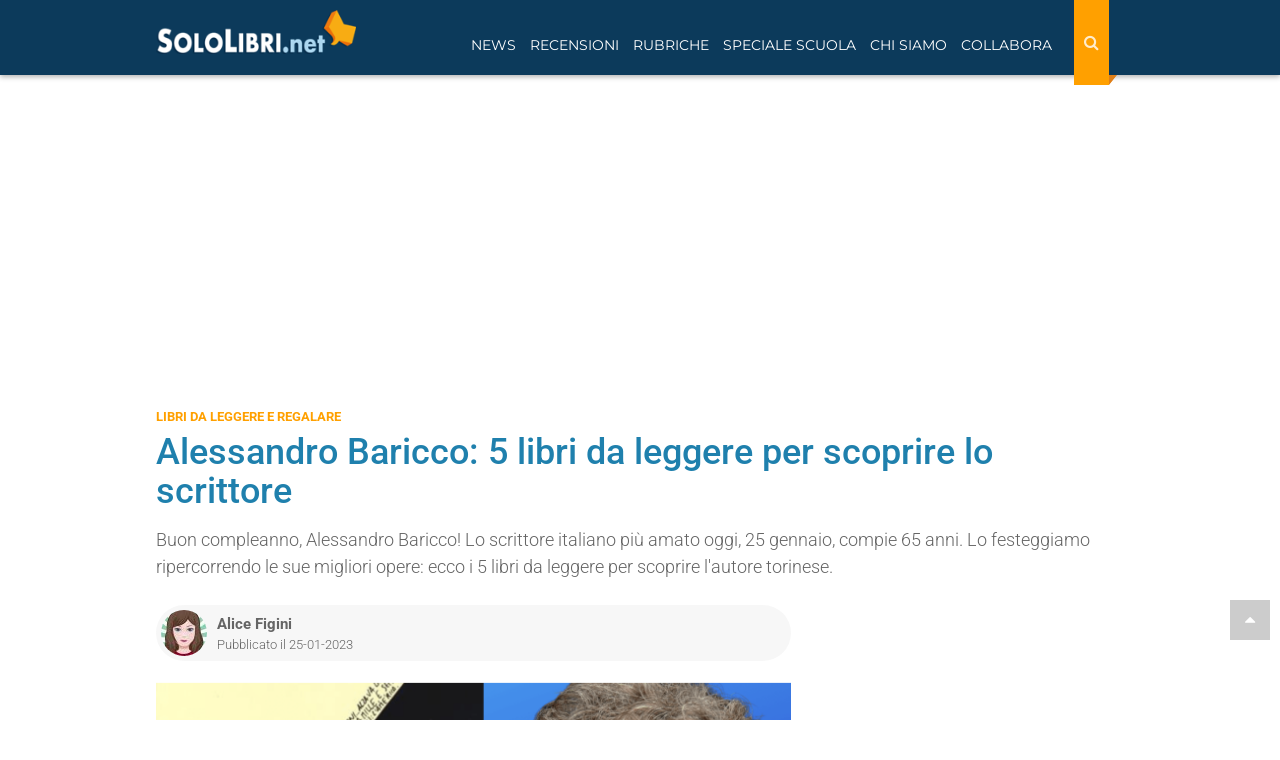

--- FILE ---
content_type: text/html; charset=utf-8
request_url: https://www.sololibri.net/Alessandro-Baricco-libri-da-leggere-scoprire-lo-scrittore.html
body_size: 18318
content:
<!DOCTYPE html>


    <html lang="it">
    <head>
        <title>Alessandro Baricco: 5 libri da leggere per scoprire lo scrittore</title>
        <meta charset="utf-8" />
        <meta http-equiv="X-UA-Compatible" content="IE=edge" />
        
         
            <meta name="description" content="Alessandro Baricco: 5 libri da leggere per scoprire lo scrittore " />
		
        <meta name="robots" content="index, follow, max-snippet:-1, max-image-preview:large, max-video-preview:-1"/>
		<meta name="viewport" content="width=device-width, initial-scale=1.0" />
		<!--FAVICON-->
		<link rel="icon" type="image/png" sizes="32x32" href="https://www.sololibri.net/images/favicon-32x32.png">
		<!--META E OG TAG-->
		<link rel="canonical" href="https://www.sololibri.net/Alessandro-Baricco-libri-da-leggere-scoprire-lo-scrittore.html" />
 	   <link rel="image_src" href="https://www.sololibri.net/IMG/logo/arton166148.png" />
            <script type="application/ld+json">
                {
                  "@context": "http://schema.org/",
                  "@type": "Article",
                  "mainEntityOfPage": {
                    "@type": "WebPage",
                    "@id": "https://www.sololibri.net/Alessandro-Baricco-libri-da-leggere-scoprire-lo-scrittore.html",
                    "url": "https://www.sololibri.net/Alessandro-Baricco-libri-da-leggere-scoprire-lo-scrittore.html"

                  },
                  
                  "headline": "Alessandro Baricco: 5 libri da leggere per scoprire lo scrittore",
                  "image": {
                    "@type": "ImageObject",
                    "url": "https://www.sololibri.net/IMG/logo/arton166148.png",
                    "height": 675,
                    "width":  1200
                  },
                  "description": "Buon compleanno, Alessandro Baricco! Lo scrittore italiano pi&#249; amato oggi, 25 gennaio, compie 65 anni. Lo festeggiamo ripercorrendo le sue migliori opere: ecco i 5 libri da leggere per scoprire l&#039;autore torinese.",
                  "articleSection": "Approfondimenti su libri... e non solo",
                  "articleBody": " Niccol&#242; Caranti, CC BY-SA 3.0, via Wikimedia Commons Scrittore, ma anche drammaturgo, musicologo, autore e sceneggiatore televisivo, insegnante di scrittura creativa, la mente multiforme di Alessandro Baricco non &#232; imprigionabile in un unico personaggio. La sua entit&#224; &#232; sfuggente, camaleontica, come la sua scrittura, capace di cambiare pelle per adeguarsi a un continuo dialogo con la contemporaneit&#224;, la cultura di massa, la fluidit&#224; delle mode. Nato a Torino il 25 gennaio del 1958, oggi Baricco compie sessantacinque anni e non ha perso un briciolo del suo smalto n&#233; della sua attualit&#224;. Nel 1991 il suo romanzo d&#039;esordio Castelli di rabbia veniva festeggiato da una entusiasta Fernanda Pivano che ne elogiava la capacit&#224; di &#8220;rievocare atmosfere ottocentesche ricostruite con il montaggio di un film americano&#8221;, consacrando cos&#236; il genio creativo dell&#039;allora trentatreenne scrittore torinese. Nel 1993 il successo fu replicato dal record di vendite di Oceano mare e, mentre il pubblico di Baricco si rimpolpava, la critica italiana si divideva in due fazioni distinte: ancora oggi c&#039;&#232; una netta spaccatura, &#8220;pro-Baricco e contro-Baricco&#8221;, come a dire che questo scrittore o lo si ama o lo si odia. Nel 2006 il critico e storico della letteratura Giulio Ferroni stroncava Baricco sulle pagine di Repubblica definendolo uno &#8220;scrittore alla moda&#8221; per cui la letteratura non era altro che un puro esercizio di stile. Sono passati pi&#249; di trent&#039;anni da quel suo romanzo d&#039;esordio, Castelli di rabbia, e possiamo dire che nonostante tutto Alessandro Baricco &#232; ancora uno scrittore alla moda: forse perch&#233; quella sua scrittura certamente frammentata, sperimentale, a tratti favolistica, capace di eccedere in virtuosismi tenendo sempre un ritmo, una musicalit&#224; sua propria, riesce a conservare un innegabile pregio, l&#039;immediatezza. L&#039;immediatezza del linguaggio &#232; una delle cifre principali dello stile di Baricco, e ci&#242; che rende ogni suo libro attuale, godibile, coinvolgente e ci ricorda la somma verit&#224;: &#8220;che non sei mai fregato nella vita finch&#233; hai da parte una buona storia, e qualcuno a cui raccontarla.&#8221; Scopriamo i 5 migliori libri di Alessandro Baricco. 1. Oceano mare Oceano mare lo leggete e non velo togliete pi&#249; dalla testa, &#232; sicuro. Diventa una parola d&#039;ordine, come abracadabra: &#8220;oceanomare&#8221;, da dire tutto attaccato in unico flusso, per aprire le porte dell&#039;immaginazione. Questo libro &#232; letteralmente un &#8220;fiume di parole&#8221; che si legge d&#039;un fiato come avvolti in un incantesimo. Il mare &#8220;senza strade, senza spiegazioni&#8221; diventa una metafora dell&#039;esistenza. Nella prima parte del libro troviamo un luogo immaginario, la locanda Almayer, e un pittore che cerca di dipingere il mare sulla tela intingendo il pennello nell&#039;acqua di mare. Una donna, incuriosita, osserva il procedere dell&#039;opera. Ha inizio cos&#236; un sogno che &#232;, in fondo, il viaggio letterario per eccellenza. 2. Novecento Nessuno pu&#242; dimenticare il monologo finale del Pianista sull&#039;oceano, immortalato nel cinema nel capolavoro di Giuseppe Tornatore La leggenda del pianista sull&#039;oceano (1998). Novecento nacque nel 1994 come monologo teatrale, ma presto divenne qualcosa di pi&#249;: un libro piccolissimo che contiene, tuttavia, tutto ci&#242; che conta nella vita. Racconta la storia surreale di un bambino dai genitori ignoti, nato e cresciuto a bordo di una nave. Il suo talento &#232; suonare il pianoforte, strumento che nessuno gli ha mai insegnato, ma lui quando tocca i tasti riesce a creare una melodia divina. Non &#232; solo l&#039;originalit&#224; della trama il punto forte di questo breve libro (60 pagine in tutto), ma l&#039;intensit&#224; che riesce a trasmettere e la miriade di riflessioni che dischiude. Il finale lascer&#224; in voi un segno indelebile: &#232; come un trattato di filosofia raccontato sottoforma di favola. Anche soltanto le strade, ce n&#039;erano a migliaia! Ma dimmelo, come fate voialtri laggi&#249; a sceglierne una. A scegliere una donna. Una casa, una terra che sia la vostra, un paesaggio da guardare, un modo di morire. Tutto quel mondo addosso che nemmeno sai dove finisce e quanto ce n&#039;&#232;. Non avete mai paura, voi, di finire in mille pezzi solo a pensarla, quell&#039;enormit&#224;, solo a pensarla? A viverla&#8230; Novecento (Edizione Tedesco) Amazon.it: 11,46 &#8364; Vedi su Amazon Link affiliato3. Seta Seta &#232; la storia di un amore infelice, ma non solo. Baricco lo scrisse nel 1996: il libro racconta la storia di un commerciante di seta francese che, a causa di un&#039;epidemia che ha colpito i bachi da seta, decide di partire alla volta del Giappone. Herv&#233; Joncour dunque approda nel Giappone di inizio Ottocento dove tra avventure, misteri e leggende compir&#224; un viaggio surreale. L&#039;incontro con una ragazza misteriosa dagli occhi non orientali cambier&#224; per sempre la sua vita. Seide Amazon.it: 11,66 &#8364; Vedi su Amazon Link affiliato4. Castelli di rabbia Castelli di rabbia, pubblicato nel 1991, &#232; il romanzo d&#039;esordio di Alessandro Baricco e sanc&#236; un punto di rottura con la letteratura dell&#039;epoca. Con questo libro vinse il Prix Medicis e giunse dritto nella cinquina finalista del Campiello. Si tratta di un romanzo essenzialmente senza trama che si regge sulla polifonia del linguaggio. Tutto ha inizio a Quinnipak dove c&#039;&#232; una locomotiva di nome Elizabeth, la locomotiva del signor Rail. Un luogo che non si trova realmente sulle carte geografiche, eppure &#232; scolpito nel cuore di ciascuno. Perch&#233; a Quinnipak si guarda l&#039;infinito e i suoi abitanti sono sospesi tra realt&#224; e sogno, come tutti noi. Castelli di rabbia Amazon.it: 10,45 &#8364; Vedi su Amazon Link affiliato5. The Game In ultimo vi proponiamo non un libro ma un saggio, scritto sempre nell&#039;inconfondibile stile Baricco ovviamente. The Game &#232; il chiacchieratissimo saggio uscito per Einaudi nell&#039;ottobre del 2018. Un saggio non saggio, un saggio romanzo, in cui lo scrittore dalla mente multiforme cerca di tracciare una mappa della rivoluzione digitale in atto. Dopo aver parlato dei cambiamenti della cultura occidentale nel saggio I Barbari, Baricco cerca di sfidare ancora una volta i limiti dello storytelling moderno per raccontare ci&#242; che sfugge e non pu&#242; essere narrato: il cambiamento, la mutazione. In queste pagine c&#039;&#232; tutto il turbinio del nostro presente che diventa passato in un battito di ciglia: Post-verit&#224;, i-phone, computer, i social network, la sindrome dell&#039;iperconnettivit&#224; e le nuove rappresentazioni del reale. Non pu&#242; descrivere tutto e inevitabilmente si perde molto, per&#242; The Game cerca di registrare un cambiamento di prospettiva che &#232; gi&#224; iniziato da tempo. Un cambiamento che merita di essere analizzato e registrato, anche se la sua comprensione totale ci sfugge come tutto ci&#242; che attuale e in perenne divenire. Alessandro Baricco ci ricorda che siamo tutti immersi, volenti o nolenti, nello stesso gioco. The Game Amazon.it: 12,82 &#8364; Vedi su Amazon Link affiliato",
                  "datePublished": "2023-01-25T16:04:44+01:00",
                  
                   
                    "dateModified": "2024-07-11T10:26:25+02:00",
                    
                    "author": {
                      "@type": "Person",
                      
  					"name": "Alice Figini",
                      "url": "https://www.sololibri.net/_Alice-Figini_.html",
					  "sameAs": "https://www.google.com/search?kgmid=/g/11q852fy8j"
					  
					  
                    },
                   "publisher": {
                    "@type": "NewsMediaOrganization",
                    "name": "Sololibri.net",
                    "url": "https://www.sololibri.net",
                    "logo": {
                        "@type": "ImageObject",
                        "url": "https://www.sololibri.net/images/logo-amp.jpg",
                        "width": 600,
                        "height": 60
                    }
                  }
                }
                </script>
				
						<meta property="fb:admins" content="1828698279" />
		<meta property="fb:app_id" content="64628834968" />
		<meta property="og:type" content="article" />
		<meta property="og:title" content="Alessandro Baricco: 5 libri da leggere per scoprire lo scrittore" />
		<meta property="og:site_name" content="SoloLibri.net" />
		<meta property="og:url" content="https://www.sololibri.net/Alessandro-Baricco-libri-da-leggere-scoprire-lo-scrittore.html" />
		<meta property="og:image" content="https://www.sololibri.net/IMG/logo/arton166148.png?1720648695" />
		<meta property="og:image:type" content="image/logo/png" />
		<meta property="og:image:width" content="1200" />
		<meta property="og:image:height" content="675" />
		<meta property="og:description" content="Buon compleanno, Alessandro Baricco! Lo scrittore italiano pi&#249; amato oggi, 25 gennaio, compie 65 anni. Lo festeggiamo ripercorrendo le sue migliori opere: ecco i 5 libri da leggere per scoprire l&#039;autore torinese." />
		<meta property="article:publisher" content="https://www.facebook.com/SoloLibri.net" />
		<meta property="article:author" content="Alice Figini">
		
			
				<meta property="article:section" content="Libri da leggere e regalare">
            
		

		
		<!---->
		<meta name="twitter:card" content="summary_large_image">
		<meta name="twitter:site" content="@SoloLibri">
		<meta name="twitter:url" content="https://www.sololibri.net/Alessandro-Baricco-libri-da-leggere-scoprire-lo-scrittore.html">
		<meta name="twitter:title" content="Alessandro Baricco: 5 libri da leggere per scoprire lo scrittore">
		<meta name="twitter:description" content="Buon compleanno, Alessandro Baricco! Lo scrittore italiano pi&#249; amato oggi, 25 gennaio, compie 65 anni. Lo festeggiamo ripercorrendo le sue migliori opere: ecco i 5 libri da leggere per scoprire l&#039;autore torinese.">
		<meta name="twitter:image" content="https://www.sololibri.net/IMG/logo/arton166148.png?1720648695">
		<!--<link rel="stylesheet" href="css/bootstrap.css">-->
<meta property="fb:pages" content="198574785649" />
<link rel="stylesheet" href="https://maxcdn.bootstrapcdn.com/bootstrap/3.3.7/css/bootstrap.min.css">
<link rel="stylesheet" href="css/style-nuovo.css?1750914393">

<script type="application/ld+json">
    {
     "@context": "https://schema.org",
     "@type": "Organization",
     "url": "https://www.sololibri.net",
     "logo": "https://www.sololibri.net/images/logo-amp.jpg",
	 "sameAs" : [
	    "https://twitter.com/SoloLibri",
	    "https://www.facebook.com/SoloLibri.net",
	    "https://www.instagram.com/libri_sololibri/"
	    ]
    }
</script>
<script src="https://apis.google.com/js/platform.js" async defer></script>		<link rel="preload" href="https://s.adplay.it/sololibri/adplay.js" as="script">
<link rel="preload" href="//clickiocmp.com/t/consent_239044.js" as="script"><script>window._gmp = window._gmp || {}; window._gmp.pageType = 'free article'; </script>

<script async type="text/javascript" src="//clickiocmp.com/t/consent_239044.js"></script>
​​<script>!function(){var M=document.createElement("div");M.className="azerion_privacy_privacy",M.style.position="fixed",M.style.padding="0",M.style.zIndex="9999",M.style.background="#f7f7f7",M.style.bottom="70px",M.style.left="0",M.style.boxSizing="border-box",M.style.fontFamily="Helvetica Neue,arial,sans-serif",M.style.fontWeight="400",M.style.fontSize="14px",M.style.lineHeight="14px",M.style["border-top-left-radius"]="3px",M.style["border-top-right-radius"]="3px",M.style["border-bottom-right-radius"]="3px",M.style["-webkit-border-top-left-radius"]="3px",M.style["-webkit-border-top-right-radius"]="3px",M.style["-webkit-border-bottom-right-radius"]="3px",M.style["-moz-border-radius-topleft"]="3px",M.style["-moz-border-radius-topright"]="3px",M.style["-moz-border-radius-bottomright"]="3px",M.style["writing-mode"]="tb-rl";var t=document.createElement("a");t.className="azerion_privacy_privacybutton",t.href="javascript:void(0)",t.onclick=function(){return void 0!==window.__lxG__consent__&&null!==window.__lxG__consent__.getState()&&window.__lxG__consent__.showConsent(),!1},t.style.padding="5px",t.style.display="block",t.style.textDecoration="none",t.style.color="#888",t.style.cursor="pointer",t.style.boxSizing="border-box",t.style.backgroundColor="transparent",M.appendChild(t);var w=document.createElement("img");w.className="azerion_privacy_privacyimg",w.src="[data-uri]",w.style.width="14px",w.style.height="14px",w.style.borderStyle="none",w.style.boxSizing="border-box",t.appendChild(w),t.innerHTML+="Privacy";var D=0;window.onscroll=function(){0==D&&(D++,document.body.appendChild(M))}}();</script>
		<link href="css/print-1001.css?v=2" rel="stylesheet" media="print">
        <style>
            @media print {
                .noprint-dipiu{display:none;}
            }
        </style>
        <script async src="https://www.googletagmanager.com/gtag/js?id=G-DG1ZQBY4X0"></script>
		<script>
		window.dataLayer = window.dataLayer || [];
		function gtag(){dataLayer.push(arguments);}
		gtag('js', new Date());
		gtag('config', 'G-DG1ZQBY4X0');
		 gtag('event','autore_articolo', {"Autore":"Alice Figini"});
		</script>
<link rel="manifest" href="/manifest.json" />
<script charset="UTF-8" src="//web.webpushs.com/js/push/36cab00124051f95bfdfa74443a93b22_1.js" async></script>

<!-- BEGIN SHAREAHOLIC CODE -->
<!--<link rel="preload" href="https://cdn.shareaholic.net/assets/pub/shareaholic.js" as="script" />-->
<meta name="shareaholic:site_id" content="e2ca69e7a535c375af7796c407795034" />
<script data-cfasync="false" async src="https://cdn.shareaholic.net/assets/pub/shareaholic.js"></script>
<!-- END SHAREAHOLIC CODE -->
	</head>
	<body id="top">
		<a href="#top" class="top-page">
			<i class="fa fa-caret-up" aria-hidden="true"></i>
		</a>
		<header>
			<div id="gmpSkinMobileSpacer"></div>
<nav class="navbar navbar-fixed-top">
    <div class="container">
        <div class="navbar-header">
                <div class="cerca-wrap-mobile visible-xs visible-sm">
                    <button class="btn search-mobile" type="button" data-target="#demo" data-toggle="collapse" aria-label="Search"><i class="fa fa-search" aria-hidden="true"></i></button>
                    <div id="demo" class="collapse">
                        <form action="https://www.sololibri.net/ricerca" id="cse-search-box" class="form-search">
                            <input type="hidden" name="cx" value="partner-pub-6876646645167615:3b6eyj-mq4g" />
                            <input type="hidden" name="cof" value="FORID:10" />
                            <input type="hidden" name="ie" value="UTF-8" />
                            <input type="text" name="q" size="55" class="search-query col-xs-8 col-md-9" placeholder="Cerca nel sito" aria-label="Cerca nel sito" />
                            <button type="submit" name="sa" class="bottone col-xs-4 col-md-3"><i class="fa fa-search" aria-hidden="true"></i></button>
                        </form>
                    </div>
                </div>
            <button type="button" class="navbar-toggle visible-xs visible-sm" data-toggle="push" data-target="#navbar" aria-expanded="false" aria-controls="navbar" aria-label="Navigazione">
              <span class="sr-only">Toggle navigation</span>
              <span class="icon-bar"></span>
              <span class="icon-bar"></span>
              <span class="icon-bar"></span>
            </button>
            <a class="navbar-brand" href="https://www.sololibri.net">
			<span >
            <img src="https://www.sololibri.net/images/logo.png" width="200" height="44" alt="SoloLibri.net">

		</span></a>
        </div>
        <div id="navbar" class="collapse">
            <div class="cerca-wrap-lente float-right">
                <form action="https://www.sololibri.net/ricerca" id="cse-search-box1" class="form-search-lente" role="search">
                    <input type="hidden" name="cx" value="partner-pub-6876646645167615:3b6eyj-mq4g" />
                    <input type="hidden" name="cof" value="FORID:10" />
                    <input type="hidden" name="ie" value="UTF-8" />
                    <input type="text" name="q" size="55" class="search-query" placeholder="Cerca nel sito" aria-label="Cerca nel sito" />
                    <button type="reset" class="">
								<i class="fa fa-times" aria-hidden="true"></i>
							</button>
                    <button type="submit" class="bottone" name="sa" aria-label="Search">
								<i class="fa fa-search" aria-hidden="true"></i>
							</button>
                </form>
            </div>
            <ul class="nav navbar-nav float-left">
                <li class=" menu-link"><a href="#" class="dropdown-toggle" data-toggle="dropdown" role="button" aria-expanded="false">News</a>
                    <ul class="dropdown-menu" role="menu">
                        <li><a href="https://www.sololibri.net/+-News-Libri-+.html">News dal mondo dei libri</a></li>
                        <li><a href="https://www.sololibri.net/-Ultime-uscite-libri-Novita-.html">Ultime uscite in libreria</a></li>
                        <li><a href="https://www.sololibri.net/-Concorsi-e-premi-letterari-.html">Concorsi e premi letterari</a></li>
                        <li><a href="https://www.sololibri.net/+-Fiere-del-Libro-e-festival-+.html">Fiere del libro e festival letterari</a></li>
						<li><a href="https://www.sololibri.net/+-Dal-libro-al-film-+.html">Dal libro al film</a></li>
                        <li><a href="https://www.sololibri.net/+-Ti-presento-i-miei-libri-+.html">Ti presento i miei... libri</a></li>
                    </ul>
                </li>

                <li class=" menu-link"><a href="#" class="dropdown-toggle" data-toggle="dropdown" role="button" aria-expanded="false">Recensioni</a>
                    <ul class="dropdown-menu" role="menu">
                        <li><a href="https://www.sololibri.net/-Recensioni-di-libri-.html">Recensioni di libri</a></li>
                        <li><a href="https://www.sololibri.net/-Ultime-uscite-libri-Novita-.html">Novità libri</a></li>
                        <li><a href="https://www.sololibri.net/+-Uno-scrittore-ci-racconta-un-libro-+.html">Uno scrittore ci racconta un libro...</a></li>
                       <li><a href="https://www.sololibri.net/-Indice-.html">Indice libri - autori - editori</a></li>
                    </ul>
                </li>
                <li class="menu-link"><a href="#" class="dropdown-toggle" data-toggle="dropdown" role="button" aria-expanded="false">Rubriche</a>
                    <ul class="dropdown-menu" role="menu">
						<li><a href="https://www.sololibri.net/-Approfondimenti-.html">Approfondimenti</a></li>
                        <li><a href="https://www.sololibri.net/+-Libri-da-leggere-e-regalare-+.html">Libri da leggere e regalare</a></li>
                        <li><a href="https://www.sololibri.net/+-Storia-della-letteratura-+.html">Storia della letteratura</a></li>
                        <li><a href="https://www.sololibri.net/+-Scrivere-un-libro-+.html">Consigli per scrittori</a></li>
                        <li><a href="https://www.sololibri.net/+-Come-si-scrive-+.html">Come si scrive?</a></li>
                        <li><a href="https://www.sololibri.net/+-Parole-proverbi-modi-di-dire-+.html">Parole, proverbi e modi di dire</a></li>
                        <li><a href="https://www.sololibri.net/+-Aforismi-e-frasi-celebri-+.html">Aforismi e frasi celebri</a></li>
                        <li><a href="https://www.sololibri.net/+-Lavoro-con-libri-+.html">Lavoro con i libri...</a></li>

                    </ul>
                </li>
                <li class="menu-link"><a href="#" class="dropdown-toggle" data-toggle="dropdown" role="button" aria-expanded="false">Speciale Scuola</a>
                    <ul class="dropdown-menu" role="menu">

						<li><a href="https://www.sololibri.net/-News-Scuola-.html">News scuola</a></li>
						<li><a href="https://www.sololibri.net/+-Esame-di-Maturita-+.html">Esame di maturità</a></li>
						<li><a href="https://www.sololibri.net/+-Universita-+.html">Università</a></li>
                    </ul>
                </li>

                <li class=" menu-link">
                    <a href="#" class="dropdown-toggle" data-toggle="dropdown" role="button" aria-expanded="false">Chi siamo</a>
                    <ul class="dropdown-menu" role="menu">
                        <li><a href="https://www.sololibri.net/-Chi-siamo-.html">Chi siamo</a></li>
                        <li><a href="https://www.sololibri.net/-Autori-Sololibri-.html">Autori Sololibri</a></li>
                    </ul>
                </li>

                <li class=" menu-link"><a href="#" class="dropdown-toggle" data-toggle="dropdown" role="button" aria-expanded="false">Collabora</a>
                    <ul class="dropdown-menu" role="menu">
                        <li><a href="https://www.sololibri.net/Collabora-con-noi.html">Scrivi una recensione</a></li>
						<li><a href="https://www.sololibri.net/Collabora-con-SoloLibri-net-scopri.html">Diventa un collaboratore</a></li>
                        <li><a href="https://www.sololibri.net/Autore-emergente-Vuoi-far.html">Scrittore? Promuoviti con noi</a></li>
                    </ul>
                </li>
            </ul>
            <div class="clearfix"></div>
            <div class="social visible-xs visible-sm"><hr>
                <p>CONTINUA A SEGUIRCI</p>

                <p><a href="https://www.facebook.com/SoloLibri.net" target="_blank" rel="external nofollow noopener"><img src="squelettes/images/social-new/facebook.svg" alt="Facebook" width="30" height="30"></a>
                <a href="https://twitter.com/SoloLibri" target="_blank" rel="external nofollow noopener"><img src="squelettes/images/social-new/twitter.svg" alt="Twitter" width="30" height="30"></a>
                <a href="https://www.instagram.com/libri_sololibri/" target="_blank" rel="publisher external nofollow noopener"><img src="squelettes/images/social-new/instagram.svg" alt="Instagra," width="30" height="30"></a>
                <a href="https://flipboard.com/@SoloLibrinet" target="_blank" rel="external nofollow noopener"><img src="squelettes/images/social-new/flipboard.svg" alt="Flipboard" width="30" height="30"></a>
                <a href="https://newsstand.google.com/publications/CAAqBwgKMMDxnQkw6ZNt" target="_blank" rel="external nofollow noopener"><img src="squelettes/images/social-new/gnews.png" alt="Google News" width="30" height="30"></a>
                <a href="https://www.sololibri.net/spip.php?page=backend" target="_blank" rel="nofollow noopener"><img src="squelettes/images/social-new/rss.svg" alt="RSS" width="30" height="30"></a></p>
            </div>
        </div>
        <!--/.nav-collapse -->
    </div>
    <!--/.container -->
</nav>


<!--<div id="cerca-wrap">
<div id="cerca">
<div class="container">
<div class="row">
<form action="https://www.sololibri.net/ricerca" id="cse-search-box1" class="form-search">
<input type="hidden" name="cx" value="partner-pub-6876646645167615:7610191208" />
<input type="hidden" name="cof" value="FORID:10" />
<input type="hidden" name="ie" value="UTF-8" />
<input type="text" name="q" size="55"  class="search-query col-xs-8 col-md-9" placeholder="Cerca nel sito"/>
<button type="submit" name="search" class="bottone col-xs-4 col-md-3">Cerca</button>
</form><script src="https://apis.google.com/js/platform.js" async defer>{lang: 'it'}</script>
</div>
</div>
</div>
    <div class="clearfix" role="separator"></div>
</div> -->				<div class="margine-nav"></div>
		</header>
		<!--fine header-->
		<main>
			<div class="container sidebar">
                <div class="banner masthead gmp hidden-xs hidden-sm" id='gmp-masthead'></div>				<div class="row">
					<!--<ul class="breadcrumb-wrap list-inline"><li  class="breadcrumb-item breadcrumb-home"><a href="https://www.sololibri.net" itemprop="url" ><span itemprop="title"><i class="fa fa-home" aria-hidden="true"></i></span></a> -</li><li class="breadcrumb-item"><a href="-Approfondimenti-.html" itemprop="url"><span itemprop="title">Approfondimenti su libri... e non solo</span></a></li> <li class="breadcrumb-item active-item">- <span>Alessandro Baricco: 5 libri da leggere per scoprire lo scrittore</span></li></ul>-->
					<div class="col-xs-12 " itemscope itemtype="https://schema.org/BreadcrumbList">
                        
						
							
								<div class="etichetta text-uppercase"  itemprop="itemListElement" itemscope itemtype="https://schema.org/ListItem">
									<a itemprop="item" href="+-Libri-da-leggere-e-regalare-+.html" >
										<span itemprop="name">Libri da leggere e regalare</span>
										<meta itemprop="position" content="1" />
									</a>
								</div>
                            
						

                        <h1 class="titolo-articolo">Alessandro Baricco: 5 libri da leggere per scoprire lo scrittore</h1>
						

                        <p class="descrizione-articolo mt-15">Buon compleanno, Alessandro Baricco! Lo scrittore italiano più amato oggi, 25 gennaio, compie 65 anni. Lo festeggiamo ripercorrendo le sue migliori opere: ecco i 5 libri da leggere per scoprire l'autore torinese.</p>
                    </div>
			        
					
			            <div id="cat-articolo" data-categoria="272"></div>
			        
					
                    <div class="col-md-8 col-xs-12">
						<article>
                        <div class="info-articolo row-flex align-item-center">
                            <div class="flex-auto row-flex">
                                <div class="flex mr-10">
                                    
                                         
                                            <img
	src="local/cache-gd2/91/9d7b225b4beda4a72020e0971939b4.jpg?1762112074" class='img-circle img-autore' width='46' height='46' alt='Alice Figini' />
                                        

                                        

                                    
									
                                </div>
                                <div class="flex-auto">
                                    <span class="autore-articolo"><a class="url fn spip_in" href="https://www.sololibri.net/_Alice-Figini_.html" rel="author">Alice Figini</a> </span>
                                    <span class="data-pubblicazione">Pubblicato il 25-01-2023</span>
                                </div>
                            </div>

							  <!-- Load Facebook SDK for JavaScript -->
							  <div id="fb-root"></div>
							  <script>(function(d, s, id) {
							  var js, fjs = d.getElementsByTagName(s)[0];
							  if (d.getElementById(id)) return;
							  js = d.createElement(s); js.id = id;
							  js.src = "https://connect.facebook.net/it/sdk.js#xfbml=1&version=v3.0";
							  fjs.parentNode.insertBefore(js, fjs);
							  }(document, 'script', 'facebook-jssdk'));</script>
							  <!-- Your share button code -->
							  <div class="fb-share-button"
							  data-href="Alessandro-Baricco-libri-da-leggere-scoprire-lo-scrittore.html"
							  data-layout="button_count">
							  </div>

                        </div>
                        <div class="content-wrap testoarticolo mt-10 ">
                            
                             
                                <img
	src="local/cache-gd2/79/34bf1d48342d4c0e2baf36cadd2483.png?1762115966" class='img-responsive image-articolo' width='645' height='387' alt='Alessandro Baricco: 5 libri da leggere per scoprire lo scrittore' title='' />
                            
                            
                                
                            
                        </div>
                        <div class="margin-top"></div>
                        <div class="gmp-video">
                            <div id='gmp-intext_vip' class='gmp '></div>
                        </div>
                        

                        <div class="texte text-justify" id="texte">
                            
                            <blockquote class="spip">
<p><a href="https://commons.wikimedia.org/wiki/File:Alessandro_Baricco.jpg">Niccolò Caranti</a>, <a href="https://creativecommons.org/licenses/by-sa/3.0">CC BY-SA 3.0</a>, via Wikimedia Commons</p>
</blockquote>
<p>Scrittore, ma anche drammaturgo, musicologo, autore e sceneggiatore televisivo, insegnante di scrittura creativa, la mente multiforme di <strong>Alessandro Baricco</strong> non è imprigionabile in un unico personaggio. La sua entità è sfuggente, camaleontica, come la sua scrittura, capace di cambiare pelle per adeguarsi a un continuo dialogo con la contemporaneità, la cultura di massa, la fluidità delle mode. Nato a Torino il 25 gennaio del 1958, oggi Baricco compie sessantacinque anni e non ha perso un briciolo del suo smalto né della sua attualità.</p>
<p>Nel 1991 il suo romanzo d&#8217;esordio <strong> <i>Castelli di rabbia</strong></i> veniva festeggiato da una entusiasta Fernanda Pivano che ne elogiava la capacità di “<i>rievocare atmosfere ottocentesche ricostruite con il montaggio di un film americano</i>”, consacrando così il genio creativo dell&#8217;allora trentatreenne scrittore torinese. Nel 1993 il successo fu replicato dal record di vendite di <strong> <i>Oceano mare</strong></i> e, mentre il pubblico di Baricco si rimpolpava, la critica italiana si divideva in due fazioni distinte: ancora oggi c&#8217;è una netta spaccatura, “pro-Baricco e contro-Baricco”, come a dire che questo scrittore o lo si ama o lo si odia. Nel 2006 il critico e storico della letteratura Giulio Ferroni stroncava Baricco sulle pagine di <i>Repubblica</i> definendolo uno “<i>scrittore alla moda</i>” per cui la letteratura non era altro che un puro esercizio di stile. Sono passati più di trent&#8217;anni da quel suo romanzo d&#8217;esordio, <strong>Castelli di rabbia</strong>, e possiamo dire che nonostante tutto Alessandro Baricco è ancora uno scrittore alla moda: forse perché quella sua scrittura certamente frammentata, sperimentale, a tratti favolistica, capace di eccedere in virtuosismi tenendo sempre un ritmo, una musicalità sua propria, riesce a conservare un innegabile pregio, l&#8217;immediatezza. L&#8217;immediatezza del linguaggio è una delle cifre principali dello stile di Baricco, e ciò che rende ogni suo libro attuale, godibile, coinvolgente e ci ricorda la somma verità: <strong>“che non sei mai fregato nella vita finché hai da parte una buona storia, e qualcuno a cui raccontarla.” </strong></p>
<p>Scopriamo i <strong>5 migliori libri di Alessandro Baricco</strong>.</p>
<h2 class="spip">1. Oceano mare </h2>
<p><a href="https://www.sololibri.net/Oceano-mare-di-Alessandro-Baricco.html">Oceano mare</a> lo leggete e non velo togliete più dalla testa, è sicuro. Diventa una parola d&#8217;ordine, come abracadabra: “oceanomare”, da dire tutto attaccato in unico flusso, per aprire le porte dell&#8217;immaginazione. Questo libro è letteralmente un “fiume di parole” che si legge d&#8217;un fiato come avvolti in un incantesimo. Il mare “senza strade, senza spiegazioni” diventa una metafora dell&#8217;esistenza. Nella prima parte del libro troviamo un luogo immaginario, la locanda Almayer, e un pittore che cerca di dipingere il mare sulla tela intingendo il pennello nell&#8217;acqua di mare. Una donna, incuriosita, osserva il procedere dell&#8217;opera. Ha inizio così un sogno che è, in fondo, il viaggio letterario per eccellenza.</p>
<h2 class="spip">2. Novecento</h2>
<p>Nessuno può dimenticare il monologo finale del Pianista sull&#8217;oceano, immortalato nel cinema nel capolavoro di Giuseppe Tornatore <a href="https://www.sololibri.net/La-leggenda-del-pianista-sull-oceano-trama-trailer.html">La leggenda del pianista sull&#8217;oceano</a> (1998). <br class='autobr' />
<a href="https://www.sololibri.net/Novecento-Alessandro-Baricco.html">Novecento</a> nacque nel 1994 come monologo teatrale, ma presto divenne qualcosa di più: un libro piccolissimo che contiene, tuttavia, tutto ciò che conta nella vita. <br class='autobr' />
Racconta la storia surreale di un bambino dai genitori ignoti, nato e cresciuto a bordo di una nave. Il suo talento è suonare il pianoforte, strumento che nessuno gli ha mai insegnato, ma lui quando tocca i tasti riesce a creare una melodia divina. <br class='autobr' />
Non è solo l&#8217;originalità della trama il punto forte di questo breve libro (60 pagine in tutto), ma l&#8217;intensità che riesce a trasmettere e la miriade di riflessioni che dischiude. Il finale lascerà in voi un segno indelebile: è come un trattato di filosofia raccontato sottoforma di favola.</p>
<blockquote class="spip">
<p>Anche soltanto le strade, ce n’erano a migliaia! Ma dimmelo, come fate voialtri laggiù a sceglierne una.<br class='autobr' />
A scegliere una donna. Una casa, una terra che sia la vostra, un paesaggio da guardare, un modo di morire.<br class='autobr' />
Tutto quel mondo addosso che nemmeno sai dove finisce e quanto ce n’è.<br class='autobr' />
Non avete mai paura, voi, di finire in mille pezzi solo a pensarla, quell’enormità, solo a pensarla? A viverla…</p>
</blockquote><div class="clearfix"></div>


 
<a href="https://www.amazon.it/dp/3455000959?tag=sololinet-21&linkCode=ogi&th=1&psc=1" target="_blank" rel="nofollow sponsored" class="amazonBox row">
        <span class="productImg col-md-5 col-sm-4 col-xs-12">
            <img width="100"
            height="152" data-src="local/cache-gd2/59/feaa3fe010c45050e50d21333defa6.jpg?1762114291" class="lazy">
        </span>
        <div class="productContent text-left col-md-7 col-sm-8 col-xs-12">
            <h5 class="hidden-xs">Novecento (Edizione Tedesco)</h5>
            <span class="price hidden-xs">Amazon.it:  11,46 € </span>
            <span class="button">Vedi su Amazon</span>
        </div>
        <div class="clearfix"></div>
</a>

<p class="amz-link-affiliato" >Link affiliato</p><h2 class="spip">3. Seta</h2>
<p><strong><a href="https://www.sololibri.net/Seta-di-Alessandro-Baricco.html">Seta</a></strong> è la storia di un amore infelice, ma non solo. Baricco lo scrisse nel 1996: il libro racconta la storia di un commerciante di seta francese che, a causa di un&#8217;epidemia che ha colpito i bachi da seta, decide di partire alla volta del Giappone. Hervé Joncour dunque approda nel Giappone di inizio Ottocento dove tra avventure, misteri e leggende compirà un viaggio surreale. L&#8217;incontro con una ragazza misteriosa dagli occhi non orientali cambierà per sempre la sua vita.</p>
<div class="clearfix"></div>


 
<a href="https://www.amazon.it/dp/3455000568?tag=sololinet-21&linkCode=ogi&th=1&psc=1" target="_blank" rel="nofollow sponsored" class="amazonBox row">
        <span class="productImg col-md-5 col-sm-4 col-xs-12">
            <img width="100"
            height="152" data-src="local/cache-gd2/f7/3eb4b5c02c80fbcd9fbaa28d55e374.jpg?1762114291" class="lazy">
        </span>
        <div class="productContent text-left col-md-7 col-sm-8 col-xs-12">
            <h5 class="hidden-xs">Seide</h5>
            <span class="price hidden-xs">Amazon.it:  11,66 € </span>
            <span class="button">Vedi su Amazon</span>
        </div>
        <div class="clearfix"></div>
</a>

<p class="amz-link-affiliato" >Link affiliato</p><h2 class="spip">4. Castelli di rabbia</h2>
<p><a href="https://www.sololibri.net/Castelli-di-rabbia-Alessandro.html">Castelli di rabbia</a>, pubblicato nel 1991, è il romanzo d&#8217;esordio di Alessandro Baricco e sancì un punto di rottura con la letteratura dell&#8217;epoca. Con questo libro vinse il <i>Prix Medicis</i> e giunse dritto nella cinquina finalista del Campiello. <br class='autobr' />
Si tratta di un romanzo essenzialmente senza trama che si regge sulla polifonia del linguaggio. Tutto ha inizio a Quinnipak dove c&#8217;è una locomotiva di nome Elizabeth, la locomotiva del signor Rail. Un luogo che non si trova realmente sulle carte geografiche, eppure è scolpito nel cuore di ciascuno. Perché a Quinnipak si guarda l&#8217;infinito e i suoi abitanti sono sospesi tra realtà e sogno, come tutti noi.</p>
<div class="clearfix"></div>


 
<a href="https://www.amazon.it/dp/8807895765?tag=sololinet-21&linkCode=ogi&th=1&psc=1" target="_blank" rel="nofollow sponsored" class="amazonBox row">
        <span class="productImg col-md-5 col-sm-4 col-xs-12">
            <img width="100"
            height="154" data-src="local/cache-gd2/c9/46b6848f422dbcf6dc11cade5e8435.jpg?1762114291" class="lazy">
        </span>
        <div class="productContent text-left col-md-7 col-sm-8 col-xs-12">
            <h5 class="hidden-xs">Castelli di rabbia</h5>
            <span class="price hidden-xs">Amazon.it:  10,45 € </span>
            <span class="button">Vedi su Amazon</span>
        </div>
        <div class="clearfix"></div>
</a>

<p class="amz-link-affiliato" >Link affiliato</p><h2 class="spip">5. The Game</h2>
<p>In ultimo vi proponiamo non un libro ma un saggio, scritto sempre nell&#8217;inconfondibile stile Baricco ovviamente. <br class='autobr' />
<strong> <i>The Game</strong></i> è il chiacchieratissimo saggio uscito per Einaudi nell&#8217;ottobre del 2018. Un saggio non saggio, un saggio romanzo, in cui lo scrittore dalla mente multiforme cerca di tracciare una mappa della rivoluzione digitale in atto. Dopo aver parlato dei cambiamenti della cultura occidentale nel saggio <a href="https://www.sololibri.net/I-Barbari-Alessandro-Baricco.html">I Barbari</a>, Baricco cerca di sfidare ancora una volta i limiti dello <i>storytelling</i> moderno per raccontare ciò che sfugge e non può essere narrato: il cambiamento, la mutazione. In queste pagine c&#8217;è tutto il turbinio del nostro presente che diventa passato in un battito di ciglia: Post-verità, i-phone, computer, i social network, la sindrome dell&#8217;iperconnettività e le nuove rappresentazioni del reale. Non può descrivere tutto e inevitabilmente si perde molto, però <strong>The Game</strong> cerca di registrare un cambiamento di prospettiva che è già iniziato da tempo. Un cambiamento che merita di essere analizzato e registrato, anche se la sua comprensione totale ci sfugge come tutto ciò che attuale e in perenne divenire.</p>
<p>Alessandro Baricco ci ricorda che siamo tutti immersi, volenti o nolenti, nello stesso gioco.</p>
<div class="clearfix"></div>


 
<a href="https://www.amazon.it/dp/8806252267?tag=sololinet-21&linkCode=ogi&th=1&psc=1" target="_blank" rel="nofollow sponsored" class="amazonBox row">
        <span class="productImg col-md-5 col-sm-4 col-xs-12">
            <img width="100"
            height="154" data-src="local/cache-gd2/74/c90633fdc7f993a16d3b6ba545b3c6.jpg?1762114291" class="lazy">
        </span>
        <div class="productContent text-left col-md-7 col-sm-8 col-xs-12">
            <h5 class="hidden-xs">The Game</h5>
            <span class="price hidden-xs">Amazon.it:  12,82 € </span>
            <span class="button">Vedi su Amazon</span>
        </div>
        <div class="clearfix"></div>
</a>

<p class="amz-link-affiliato" >Link affiliato</p>
                            
                        </div>

                           <!--condividi-->
<div class="shareaholic-canvas" data-app="share_buttons" data-app-id="7206"></div>                        <hr class="border-grey mb-0 margin-top">
                        <p class="copy"><i>© Riproduzione riservata SoloLibri.net</i></p>

					    <div class="link-articoloPrint">
							<p>Articolo originale pubblicato su Sololibri.net qui:
								<a href="https://www.sololibri.net/Alessandro-Baricco-libri-da-leggere-scoprire-lo-scrittore.html">Alessandro Baricco: 5 libri da leggere per scoprire lo scrittore</a>
							</p>
                        </div>
                        <!--tag-->
                        <div class="tag-block mt-15">
                            <p class="intro-correlati text-orange">Naviga per parole chiave</p>
                            
                                    <a href="-Approfondimenti-.html">Approfondimenti su libri... e non solo</a>
                                    
                                
                                <a href="+-News-Libri-+.html">News Libri</a>
                                
                                <a href="+-Alessandro-Baricco-51-+.html">Alessandro Baricco</a>
                                
                                <a href="+-Feltrinelli-+.html">Feltrinelli</a>
                                
                                <a href="+-Libri-da-leggere-e-regalare-+.html">Libri da leggere e regalare</a>
                                
                        </div>

                        <!--/ tag-->





                          <!-- commenti -->
                        <div class="row">
                            <div class="col-xs-12">

                                    <div class="commenta ">
                                        <p class="row-flex">
                                        <a href="spip.php?page=forum&amp;id_article=166148" class="flex-auto">
                                            Lascia il tuo commento
                                        </a>
                                        
                                    </p>
                                        <div class="clearfix" role="separator"></div>
                                    </div>
                                </a>
                                
                                <!-- commenti  -->
                            </div>
                        </div>
                        <div id='gmp-native' class='gmp banner duecentocinquanta'></div></article>

                </div><!--col-md-8-->

                <div class="col-md-4 col-xs-12 mt-15">

                    <div class="margine-ad ">
                        <div class="banner seicento gmp" id='gmp-topright'></div>                    </div>
                    <div class="mt-15 hidden-xs visible-md visible-lg">
                        <p class="intro-correlati text-orange ">Segui Sololibri sui social</p>
                        <p class="social-sidebar row-flex mt-10">
                        <a href="https://www.facebook.com/SoloLibri.net" class="flex-auto" target="_blank" rel="external nofollow noopener" title="Segui Sololibri su Facebook"><img data-src="squelettes/images/social-new/facebook.svg" alt="Facebook" width="30" height="30" class="lazy"></a>
                        <a href="https://twitter.com/SoloLibri" class="flex-auto" target="_blank" rel="external nofollow noopener" title="Segui Sololibri su Twitter"><img data-src="squelettes/images/social-new/twitter.svg" alt="Twitter" width="30" height="30" class="lazy"></a>
                        <a href="https://www.instagram.com/libri_sololibri/" class="flex-auto" target="_blank" rel="publisher external nofollow noopener" title="Segui Sololibri su Instagram"><img data-src="squelettes/images/social-new/instagram.svg" alt="Instagram" width="30" height="30" class="lazy"></a>
                        <a href="https://flipboard.com/@SoloLibrinet" class="flex-auto" target="_blank" rel="external nofollow noopener" title="Segui Sololibri su Flipboard"><img data-src="squelettes/images/social-new/flipboard.svg" alt="Flipboard" width="30" height="30"></a>
                        <a href="https://news.google.com/publications/CAAqBwgKMMDxnQkw6ZNt" class="flex-auto" target="_blank" rel="external nofollow noopener" title="Segui Sololibri su Google News"><img data-src="squelettes/images/social-new/gnews.png" alt="Google News" width="30" height="30" class="lazy"></a>
                        <a href="https://www.youtube.com/channel/UCvepO2ewgxOccWftCTZyusQ?sub_confirmation=1" class="flex-auto" target="_blank" rel="external nofollow noopener" title="Segui Sololibri su Youtube"><img data-src="squelettes/images/social-new/youtube.svg" alt="Youtube" width="30" height="30" class="lazy"></a>
                        <a href="https://t.me/sololibri" class="flex-auto" target="_blank" rel="external nofollow noopener" title="Segui Sololibri su Telegram"><img data-src="squelettes/images/social-new/telegram-b.svg" alt="" width="30" height="30" class="lazy"></a>
                        </p>
                    </div>
                    <div class="clearfix visible-sm"></div>

	                    <!--<div class="margine-ad ">
							<script type="text/javascript">
						var uri = 'https://impit.tradedoubler.com/imp?type(js)pool(327908)a(1533107)' + new String (Math.random()).substring (2, 11);
						document.write('<sc'+'ript type="text/javascript" src="'+uri+'" charset="ISO-8859-1"></sc'+'ript>');
						</script>
					</div>-->

                    <div class="mt-15">
						 <div class="sticky-wrapper">
                            <div id='gmp-middleright' class='banner gmp'></div>
<div class="margin-top"></div>
<div class="sticky-wrapper">
    <div class="banner seicento sticky gmp" id='gmp-bottomright'></div>
</div>						</div>
                    </div>

                </div>
                <!-- col-md-4 -->
            </div><!--row-->
            <div class="infinite-item-end"></div>
            <!-- social -->
            <div class="row">
                <div class="col-xs-12">
                    <div class="follow-social row-flex align-item-center mt-15">
                        <p class="flex text-white h2">
                            Segui Sololibri sui social
                        </p>
                        <div class="flex-auto">
                            <p class="social-sidebar social-big row-flex ">
                                <a href="https://www.facebook.com/SoloLibri.net" class="flex-auto ml-md-auto " target="_blank" rel="external nofollow noopener" title="Segui Sololibri su Facebook"><img class="lazy" data-src="squelettes/images/social-new/facebook.svg" alt="Facebook" width="40" height="40"></a>
                                <a href="https://news.google.com/publications/CAAqBwgKMMDxnQkw6ZNt" class="flex-auto " target="_blank" rel="external nofollow noopener" title="Segui Sololibri su Google News"><img class="lazy" data-src="squelettes/images/social-new/gnews.png" alt="Google News" width="40" height="40"></a>
                                <a href="https://www.instagram.com/libri_sololibri/" class="flex-auto " target="_blank" rel="publisher external nofollow noopener" title="Segui Sololibri su Instagram"><img class="lazy" data-src="squelettes/images/social-new/instagram.svg" alt="Instagram" width="40" height="40"></a>
                                <a href="https://twitter.com/SoloLibri" class="flex-auto " target="_blank" rel="external nofollow noopener" title="Segui Sololibri su Twitter"><img class="lazy" data-src="squelettes/images/social-new/twitter.svg" alt="Twitter" width="40" height="40"></a>
                                <a href="https://www.youtube.com/channel/UCvepO2ewgxOccWftCTZyusQ" class="flex-auto hidden-xs" target="_blank" rel="external nofollow noopener" title="Segui Sololibri su Youtube"><img data-src="squelettes/images/social-new/youtube.svg" alt="Youtube" width="40" height="40" class="lazy"></a>
                                <a href="https://flipboard.com/@SoloLibrinet" class="flex-auto hidden-xs" target="_blank" rel="external nofollow noopener" title="Segui Sololibri su Flipboard"><img data-src="squelettes/images/social-new/flipboard.svg" alt="Flipboard" width="40" height="40"></a>
                                <a href="https://t.me/sololibri" class="flex-auto hidden-xs" target="_blank" rel="external nofollow noopener" title="Segui Sololibri su Telegram"><img data-src="squelettes/images/social-new/telegram-b.svg" alt="" width="40" height="40" class="lazy"></a>
                            </p>
                        </div>
                    </div>
                </div>
            </div>

<div class="clearfix"></div>


           <!--<div class="row mt-50" id="stop-sticky-revolution">
                
                
                    <div class="col-xs-12">
                    <p class="intro-correlati h2 text-orange">Potrebbe interessarti</p>
                    <hr class="border-orange border-5 mb-0">

                    <div class="row">


                            
                                <div class="col-md-4 col-sm-4 col-xs-12 mediumNews mt-15">
                                        <img class='img-responsive lazy' width='400' height='250' alt='AI accusata di rubare libri: risarcimento miliardario, ecco a chi' data-src='local/cache-gd2/d7/aa7183fd88368fbc954eaed6514699.jpg?1764946800' />
                                        <a href="anthropic-ai-accusata-di-rubare-libri.html">
                                            <p class="titolo ">AI accusata di rubare libri: risarcimento miliardario, ecco a chi</p>
                                    </a>
                                </div>
                            
                                <div class="col-md-4 col-sm-4 col-xs-12 mediumNews mt-15">
                                        <img class='img-responsive lazy' width='400' height='250' alt='Brunella Gasperini: vita e opere della &#8220;femminista dolce&#8221;' data-src='local/cache-gd2/a6/88196bfb3aecec0248647f5637722d.jpg?1767776441' />
                                        <a href="Brunella-Gasperini-vita-opere-femminista-dolce.html">
                                            <p class="titolo ">Brunella Gasperini: vita e opere della “femminista dolce”</p>
                                    </a>
                                </div>
                            


                            
                            <div class="col-md-4 col-sm-4 col-xs-12 mediumNews mt-15">
                                    <img class='img-responsive lazy' width='400' height='250' alt='&#8220;L&#039;abete di Natale&#8221;: la filastrocca di Gianni Rodari su pace e inclusivit&#224;' data-src='local/cache-gd2/da/d2ac08590415735d566847c28fffd9.jpg?1766221213' />
                                    <a href="L-abete-di-Natale-la-filastrocca-di-Gianni-Rodari-su-pace-e-inclusivita-testo-analisi.html">
                                        <p class="titolo ">“L&#8217;abete di Natale”: la filastrocca di Gianni Rodari su pace e inclusività</p>
                                </a>
                            </div>
                        
                        <div class="clearfix"></div>

                    </div>
                </div>
                

                
            </div>-->

		</div>
        <!--fine-main-container-->
		</main>
		<!--fine main-->

        <script>
  //adv nel testo edit
  (function() {
  "use strict";

  function insertBannerIntext() {
      var $texte = document.querySelector("#texte");
      if (document.querySelectorAll("#texte").length > 0) {
      var $p = $texte.getElementsByTagName("p");
      var limit = 0;
      var currentLimit = parseInt(limit);
      var  count = 0;
      var  intextCount = 1;
      var adUnitID = 2;

      var $pAndImg = $texte.querySelectorAll('p, img');

      for (var i = 0; i < $pAndImg.length; i++) {
          var $node = $pAndImg[i];
          if ($node.tagName == "P" && $node.getElementsByTagName("img").length == 0
          && $node.closest("td") == null
          && $node.closest(".leggianche") == null
          && $node.closest(".amazonBox") == null
          && $node.closest("blockquote") == null) {
              //   if (count === 1) {
              //     var div = document.createElement('div');
              //     if (window.innerWidth < 768) {
              //       div.innerHTML = "<div id='gmp-intext_vip' class='gmp '></div>";
              //     }
              //     $node.after(div);
              // }
              if (count === 1) {
                  var div = document.createElement('div');
                  if (window.innerWidth < 768) {
                    div.innerHTML = "<div id='gmp-topmobile' class='gmp'></div>";
                  }
                  $node.after(div);
              }
              count++;
          }
      }
  }
  }

  insertBannerIntext();


  })();


</script>

<script>
  window._gmpRepeatableEvent = window._gmpRepeatableEvent||new Event("gmp-repeatable-add");
  dispatchEvent(window._gmpRepeatableEvent);
</script>
        <div class="footer-newsletter bg-blu p-15">
    <div class="container">
        <div class="row">
            <div class="col-xs-12">
                <div class="row-flex align-item-center">
                    <p class="flex-auto f-300">Tutte le Recensioni e le novità
                        dal mondo dei libri nella tua casella email!</p>
                        <div class="flex-auto text-right">
                            <a href="https://www.sololibri.net/?page=iscrizione-newsletter" class="link-outline-btn text-center text-uppercase">ISCRIVITI SUBITO</a>
                        </div>
                </div>
            </div>
        </div>
    </div>
</div>
<div class="footer-top">
<div class="container">
<div class="row">
    <div class="col-md-4 col-sm-6 col-xs-12 footer-cell mb-xs-15">
       <h5 class="text-orange">Ami leggere?</h5>
       <p class="mb-15">Seguici, commenta le recensioni e consiglia i libri migliori da leggere</p>
       <p><a href="https://www.sololibri.net/-Ultime-uscite-libri-Novita-.html"><i class="fa fa-long-arrow-right" aria-hidden="true"></i>Novità libri</a></p>
       <p><a href="https://www.sololibri.net/Collabora-con-noi.html"><i class="fa fa-long-arrow-right" aria-hidden="true"></i>Scrivi una recensione</a></p>
	   <p><a href="https://www.sololibri.net/Collabora-con-SoloLibri-net-scopri.html"><i class="fa fa-long-arrow-right" aria-hidden="true"></i>Diventa un collaboratore</a></p>
       </div>
     <div class="col-md-4 col-sm-6 col-xs-12 footer-cell mb-xs-15">
       <h5 class="text-orange">Sei uno scrittore?</h5>
 <p class="mb-15">Segui i nostri consigli e promuovi il tuo libro gratis con Sololibri.net</p>
 <p><a href="https://www.sololibri.net/+-Scrivere-un-libro-+.html"><i class="fa fa-long-arrow-right" aria-hidden="true"></i>Consigli per scrittori</a></p>
 <p><a href="https://www.sololibri.net/+-Ti-presento-i-miei-libri-+.html"><i class="fa fa-long-arrow-right" aria-hidden="true"></i>Ti presento i miei... libri</a></p>
 <p><a href="https://www.sololibri.net/+-Uno-scrittore-ci-racconta-un-libro-+.html"><i class="fa fa-long-arrow-right" aria-hidden="true"></i>Uno scrittore ci racconta un libro</a></p>
     </div>
     <div class="col-md-4 col-xs-12 footer-cell mb-xs-15">
        <h5 class="text-orange">Link utili</h5>
        <p><a href="https://www.sololibri.net/Condizioni-d-utilizzo-SoloLibri.html"><i class="fa fa-long-arrow-right" aria-hidden="true"></i>Informazioni generali</a></p>
        <p><a href="https://www.sololibri.net/Condizioni-di-pubblicazione-delle.html"><i class="fa fa-long-arrow-right" aria-hidden="true"></i>Condizioni di pubblicazione</a></p>
        <p><a href="https://www.sololibri.net/Informativa-Privacy-SoloLibri-net.html"><i class="fa fa-long-arrow-right" aria-hidden="true"></i>Privacy</a></p>
        <p><a href="#" onclick="if(window.__lxG__consent__!==undefined&&window.__lxG__consent__.getState()!==null){window.__lxG__consent__.showConsent()} else {alert('This function only for users from European Economic Area (EEA)')}; return false"><i class="fa fa-long-arrow-right" aria-hidden="true"></i>Preferenze pubblicità</a></p>
        <p><a href="https://www.sololibri.net/-Chi-siamo-.html"><i class="fa fa-long-arrow-right" aria-hidden="true"></i>Chi siamo</a></p>
</div>

</div><!--/ row-->
</div><!--/ container-->
</div><!--/footer-top-->
<footer id="footer">
	<div class="container">
        <div class="row row-flex align-item-center">
            <div class="col-xs-12 col-md-4 mb-xs-15">
                <p class="">Segui Sololibri sui social</p>
                <p class="social-justify"><a href="https://www.facebook.com/SoloLibri.net" target="_blank" rel="external nofollow noopener"><img data-src="squelettes/images/social-new/facebook.svg" alt="Pagina Facebook" width="27" height="27" class="lazy"></a>
                <a href="https://twitter.com/SoloLibri" target="_blank" rel="external nofollow noopener"><img data-src="squelettes/images/social-new/twitter.svg" alt="Profilo Twitter" width="27" height="27" class="lazy"></a>
                <a href="https://www.instagram.com/libri_sololibri/" target="_blank" rel="external nofollow noopener" aria-label="Link ad account Instagram Sololibri"><img data-src="squelettes/images/social-new/instagram.svg" alt="Profilo Instagram" width="27" height="27" class="lazy"></a>
                <a href="https://flipboard.com/@SoloLibrinet" target="_blank" rel="external nofollow noopener"><img data-src="squelettes/images/social-new/flipboard.svg" alt="Flipboard" width="27" height="27" class="lazy"></a>
                <a href="https://news.google.com/publications/CAAqBwgKMMDxnQkw6ZNt" target="_blank" rel="external nofollow noopener"><img data-src="squelettes/images/social-new/gnews.png" alt="Google News" width="27" height="27" class="lazy"></a>
                <a href="https://www.youtube.com/channel/UCvepO2ewgxOccWftCTZyusQ?sub_confirmation=1" target="_blank" rel="external nofollow noopener"><img data-src="squelettes/images/social-new/youtube.svg" alt="Youtube" width="27" height="27" class="lazy"></a>
                <a href="https://t.me/sololibri" target="_blank" rel="external nofollow noopener"><img data-src="squelettes/images/social-new/telegram-b.svg" alt="Telegram" width="27" height="27" class="lazy"></a>
                <a href="https://www.sololibri.net/spip.php?page=backend" target="_blank" rel="nofollow"><img data-src="squelettes/images/social-new/rss.svg" alt="RSS" width="27" height="27" class="lazy"></a></p>
            </div>
            <div class="credits col-xs-12 col-md-4  col-md-offset-4"><p class="mb-0">Sololibri.net / <a href="https://www.newcomweb.it" target="_blank" rel="external noopener">New Com Web srls</a><br>C.F./P.Iva 13586351002</p></div>
        </div>
    </div>
</footer>
    <!-- SCRIPT E CSS -->
	<link rel="stylesheet" href="https://maxcdn.bootstrapcdn.com/font-awesome/4.7.0/css/font-awesome.min.css?display=swap">
	<style type="text/css">@font-face {font-family:Roboto;font-style:normal;font-weight:300;src:url(/cf-fonts/s/roboto/5.0.11/latin-ext/300/normal.woff2);unicode-range:U+0100-02AF,U+0304,U+0308,U+0329,U+1E00-1E9F,U+1EF2-1EFF,U+2020,U+20A0-20AB,U+20AD-20CF,U+2113,U+2C60-2C7F,U+A720-A7FF;font-display:swap;}@font-face {font-family:Roboto;font-style:normal;font-weight:300;src:url(/cf-fonts/s/roboto/5.0.11/greek/300/normal.woff2);unicode-range:U+0370-03FF;font-display:swap;}@font-face {font-family:Roboto;font-style:normal;font-weight:300;src:url(/cf-fonts/s/roboto/5.0.11/greek-ext/300/normal.woff2);unicode-range:U+1F00-1FFF;font-display:swap;}@font-face {font-family:Roboto;font-style:normal;font-weight:300;src:url(/cf-fonts/s/roboto/5.0.11/cyrillic-ext/300/normal.woff2);unicode-range:U+0460-052F,U+1C80-1C88,U+20B4,U+2DE0-2DFF,U+A640-A69F,U+FE2E-FE2F;font-display:swap;}@font-face {font-family:Roboto;font-style:normal;font-weight:300;src:url(/cf-fonts/s/roboto/5.0.11/vietnamese/300/normal.woff2);unicode-range:U+0102-0103,U+0110-0111,U+0128-0129,U+0168-0169,U+01A0-01A1,U+01AF-01B0,U+0300-0301,U+0303-0304,U+0308-0309,U+0323,U+0329,U+1EA0-1EF9,U+20AB;font-display:swap;}@font-face {font-family:Roboto;font-style:normal;font-weight:300;src:url(/cf-fonts/s/roboto/5.0.11/latin/300/normal.woff2);unicode-range:U+0000-00FF,U+0131,U+0152-0153,U+02BB-02BC,U+02C6,U+02DA,U+02DC,U+0304,U+0308,U+0329,U+2000-206F,U+2074,U+20AC,U+2122,U+2191,U+2193,U+2212,U+2215,U+FEFF,U+FFFD;font-display:swap;}@font-face {font-family:Roboto;font-style:normal;font-weight:300;src:url(/cf-fonts/s/roboto/5.0.11/cyrillic/300/normal.woff2);unicode-range:U+0301,U+0400-045F,U+0490-0491,U+04B0-04B1,U+2116;font-display:swap;}@font-face {font-family:Roboto;font-style:italic;font-weight:300;src:url(/cf-fonts/s/roboto/5.0.11/cyrillic/300/italic.woff2);unicode-range:U+0301,U+0400-045F,U+0490-0491,U+04B0-04B1,U+2116;font-display:swap;}@font-face {font-family:Roboto;font-style:italic;font-weight:300;src:url(/cf-fonts/s/roboto/5.0.11/latin/300/italic.woff2);unicode-range:U+0000-00FF,U+0131,U+0152-0153,U+02BB-02BC,U+02C6,U+02DA,U+02DC,U+0304,U+0308,U+0329,U+2000-206F,U+2074,U+20AC,U+2122,U+2191,U+2193,U+2212,U+2215,U+FEFF,U+FFFD;font-display:swap;}@font-face {font-family:Roboto;font-style:italic;font-weight:300;src:url(/cf-fonts/s/roboto/5.0.11/greek-ext/300/italic.woff2);unicode-range:U+1F00-1FFF;font-display:swap;}@font-face {font-family:Roboto;font-style:italic;font-weight:300;src:url(/cf-fonts/s/roboto/5.0.11/latin-ext/300/italic.woff2);unicode-range:U+0100-02AF,U+0304,U+0308,U+0329,U+1E00-1E9F,U+1EF2-1EFF,U+2020,U+20A0-20AB,U+20AD-20CF,U+2113,U+2C60-2C7F,U+A720-A7FF;font-display:swap;}@font-face {font-family:Roboto;font-style:italic;font-weight:300;src:url(/cf-fonts/s/roboto/5.0.11/vietnamese/300/italic.woff2);unicode-range:U+0102-0103,U+0110-0111,U+0128-0129,U+0168-0169,U+01A0-01A1,U+01AF-01B0,U+0300-0301,U+0303-0304,U+0308-0309,U+0323,U+0329,U+1EA0-1EF9,U+20AB;font-display:swap;}@font-face {font-family:Roboto;font-style:italic;font-weight:300;src:url(/cf-fonts/s/roboto/5.0.11/greek/300/italic.woff2);unicode-range:U+0370-03FF;font-display:swap;}@font-face {font-family:Roboto;font-style:italic;font-weight:300;src:url(/cf-fonts/s/roboto/5.0.11/cyrillic-ext/300/italic.woff2);unicode-range:U+0460-052F,U+1C80-1C88,U+20B4,U+2DE0-2DFF,U+A640-A69F,U+FE2E-FE2F;font-display:swap;}@font-face {font-family:Roboto;font-style:normal;font-weight:400;src:url(/cf-fonts/s/roboto/5.0.11/greek-ext/400/normal.woff2);unicode-range:U+1F00-1FFF;font-display:swap;}@font-face {font-family:Roboto;font-style:normal;font-weight:400;src:url(/cf-fonts/s/roboto/5.0.11/greek/400/normal.woff2);unicode-range:U+0370-03FF;font-display:swap;}@font-face {font-family:Roboto;font-style:normal;font-weight:400;src:url(/cf-fonts/s/roboto/5.0.11/cyrillic-ext/400/normal.woff2);unicode-range:U+0460-052F,U+1C80-1C88,U+20B4,U+2DE0-2DFF,U+A640-A69F,U+FE2E-FE2F;font-display:swap;}@font-face {font-family:Roboto;font-style:normal;font-weight:400;src:url(/cf-fonts/s/roboto/5.0.11/latin/400/normal.woff2);unicode-range:U+0000-00FF,U+0131,U+0152-0153,U+02BB-02BC,U+02C6,U+02DA,U+02DC,U+0304,U+0308,U+0329,U+2000-206F,U+2074,U+20AC,U+2122,U+2191,U+2193,U+2212,U+2215,U+FEFF,U+FFFD;font-display:swap;}@font-face {font-family:Roboto;font-style:normal;font-weight:400;src:url(/cf-fonts/s/roboto/5.0.11/latin-ext/400/normal.woff2);unicode-range:U+0100-02AF,U+0304,U+0308,U+0329,U+1E00-1E9F,U+1EF2-1EFF,U+2020,U+20A0-20AB,U+20AD-20CF,U+2113,U+2C60-2C7F,U+A720-A7FF;font-display:swap;}@font-face {font-family:Roboto;font-style:normal;font-weight:400;src:url(/cf-fonts/s/roboto/5.0.11/vietnamese/400/normal.woff2);unicode-range:U+0102-0103,U+0110-0111,U+0128-0129,U+0168-0169,U+01A0-01A1,U+01AF-01B0,U+0300-0301,U+0303-0304,U+0308-0309,U+0323,U+0329,U+1EA0-1EF9,U+20AB;font-display:swap;}@font-face {font-family:Roboto;font-style:normal;font-weight:400;src:url(/cf-fonts/s/roboto/5.0.11/cyrillic/400/normal.woff2);unicode-range:U+0301,U+0400-045F,U+0490-0491,U+04B0-04B1,U+2116;font-display:swap;}@font-face {font-family:Roboto;font-style:italic;font-weight:400;src:url(/cf-fonts/s/roboto/5.0.11/latin/400/italic.woff2);unicode-range:U+0000-00FF,U+0131,U+0152-0153,U+02BB-02BC,U+02C6,U+02DA,U+02DC,U+0304,U+0308,U+0329,U+2000-206F,U+2074,U+20AC,U+2122,U+2191,U+2193,U+2212,U+2215,U+FEFF,U+FFFD;font-display:swap;}@font-face {font-family:Roboto;font-style:italic;font-weight:400;src:url(/cf-fonts/s/roboto/5.0.11/latin-ext/400/italic.woff2);unicode-range:U+0100-02AF,U+0304,U+0308,U+0329,U+1E00-1E9F,U+1EF2-1EFF,U+2020,U+20A0-20AB,U+20AD-20CF,U+2113,U+2C60-2C7F,U+A720-A7FF;font-display:swap;}@font-face {font-family:Roboto;font-style:italic;font-weight:400;src:url(/cf-fonts/s/roboto/5.0.11/cyrillic-ext/400/italic.woff2);unicode-range:U+0460-052F,U+1C80-1C88,U+20B4,U+2DE0-2DFF,U+A640-A69F,U+FE2E-FE2F;font-display:swap;}@font-face {font-family:Roboto;font-style:italic;font-weight:400;src:url(/cf-fonts/s/roboto/5.0.11/greek-ext/400/italic.woff2);unicode-range:U+1F00-1FFF;font-display:swap;}@font-face {font-family:Roboto;font-style:italic;font-weight:400;src:url(/cf-fonts/s/roboto/5.0.11/vietnamese/400/italic.woff2);unicode-range:U+0102-0103,U+0110-0111,U+0128-0129,U+0168-0169,U+01A0-01A1,U+01AF-01B0,U+0300-0301,U+0303-0304,U+0308-0309,U+0323,U+0329,U+1EA0-1EF9,U+20AB;font-display:swap;}@font-face {font-family:Roboto;font-style:italic;font-weight:400;src:url(/cf-fonts/s/roboto/5.0.11/cyrillic/400/italic.woff2);unicode-range:U+0301,U+0400-045F,U+0490-0491,U+04B0-04B1,U+2116;font-display:swap;}@font-face {font-family:Roboto;font-style:italic;font-weight:400;src:url(/cf-fonts/s/roboto/5.0.11/greek/400/italic.woff2);unicode-range:U+0370-03FF;font-display:swap;}@font-face {font-family:Roboto;font-style:normal;font-weight:500;src:url(/cf-fonts/s/roboto/5.0.11/cyrillic-ext/500/normal.woff2);unicode-range:U+0460-052F,U+1C80-1C88,U+20B4,U+2DE0-2DFF,U+A640-A69F,U+FE2E-FE2F;font-display:swap;}@font-face {font-family:Roboto;font-style:normal;font-weight:500;src:url(/cf-fonts/s/roboto/5.0.11/greek/500/normal.woff2);unicode-range:U+0370-03FF;font-display:swap;}@font-face {font-family:Roboto;font-style:normal;font-weight:500;src:url(/cf-fonts/s/roboto/5.0.11/cyrillic/500/normal.woff2);unicode-range:U+0301,U+0400-045F,U+0490-0491,U+04B0-04B1,U+2116;font-display:swap;}@font-face {font-family:Roboto;font-style:normal;font-weight:500;src:url(/cf-fonts/s/roboto/5.0.11/greek-ext/500/normal.woff2);unicode-range:U+1F00-1FFF;font-display:swap;}@font-face {font-family:Roboto;font-style:normal;font-weight:500;src:url(/cf-fonts/s/roboto/5.0.11/latin/500/normal.woff2);unicode-range:U+0000-00FF,U+0131,U+0152-0153,U+02BB-02BC,U+02C6,U+02DA,U+02DC,U+0304,U+0308,U+0329,U+2000-206F,U+2074,U+20AC,U+2122,U+2191,U+2193,U+2212,U+2215,U+FEFF,U+FFFD;font-display:swap;}@font-face {font-family:Roboto;font-style:normal;font-weight:500;src:url(/cf-fonts/s/roboto/5.0.11/latin-ext/500/normal.woff2);unicode-range:U+0100-02AF,U+0304,U+0308,U+0329,U+1E00-1E9F,U+1EF2-1EFF,U+2020,U+20A0-20AB,U+20AD-20CF,U+2113,U+2C60-2C7F,U+A720-A7FF;font-display:swap;}@font-face {font-family:Roboto;font-style:normal;font-weight:500;src:url(/cf-fonts/s/roboto/5.0.11/vietnamese/500/normal.woff2);unicode-range:U+0102-0103,U+0110-0111,U+0128-0129,U+0168-0169,U+01A0-01A1,U+01AF-01B0,U+0300-0301,U+0303-0304,U+0308-0309,U+0323,U+0329,U+1EA0-1EF9,U+20AB;font-display:swap;}@font-face {font-family:Roboto;font-style:italic;font-weight:500;src:url(/cf-fonts/s/roboto/5.0.11/cyrillic/500/italic.woff2);unicode-range:U+0301,U+0400-045F,U+0490-0491,U+04B0-04B1,U+2116;font-display:swap;}@font-face {font-family:Roboto;font-style:italic;font-weight:500;src:url(/cf-fonts/s/roboto/5.0.11/latin-ext/500/italic.woff2);unicode-range:U+0100-02AF,U+0304,U+0308,U+0329,U+1E00-1E9F,U+1EF2-1EFF,U+2020,U+20A0-20AB,U+20AD-20CF,U+2113,U+2C60-2C7F,U+A720-A7FF;font-display:swap;}@font-face {font-family:Roboto;font-style:italic;font-weight:500;src:url(/cf-fonts/s/roboto/5.0.11/greek-ext/500/italic.woff2);unicode-range:U+1F00-1FFF;font-display:swap;}@font-face {font-family:Roboto;font-style:italic;font-weight:500;src:url(/cf-fonts/s/roboto/5.0.11/latin/500/italic.woff2);unicode-range:U+0000-00FF,U+0131,U+0152-0153,U+02BB-02BC,U+02C6,U+02DA,U+02DC,U+0304,U+0308,U+0329,U+2000-206F,U+2074,U+20AC,U+2122,U+2191,U+2193,U+2212,U+2215,U+FEFF,U+FFFD;font-display:swap;}@font-face {font-family:Roboto;font-style:italic;font-weight:500;src:url(/cf-fonts/s/roboto/5.0.11/vietnamese/500/italic.woff2);unicode-range:U+0102-0103,U+0110-0111,U+0128-0129,U+0168-0169,U+01A0-01A1,U+01AF-01B0,U+0300-0301,U+0303-0304,U+0308-0309,U+0323,U+0329,U+1EA0-1EF9,U+20AB;font-display:swap;}@font-face {font-family:Roboto;font-style:italic;font-weight:500;src:url(/cf-fonts/s/roboto/5.0.11/greek/500/italic.woff2);unicode-range:U+0370-03FF;font-display:swap;}@font-face {font-family:Roboto;font-style:italic;font-weight:500;src:url(/cf-fonts/s/roboto/5.0.11/cyrillic-ext/500/italic.woff2);unicode-range:U+0460-052F,U+1C80-1C88,U+20B4,U+2DE0-2DFF,U+A640-A69F,U+FE2E-FE2F;font-display:swap;}@font-face {font-family:Roboto;font-style:normal;font-weight:700;src:url(/cf-fonts/s/roboto/5.0.11/greek-ext/700/normal.woff2);unicode-range:U+1F00-1FFF;font-display:swap;}@font-face {font-family:Roboto;font-style:normal;font-weight:700;src:url(/cf-fonts/s/roboto/5.0.11/latin/700/normal.woff2);unicode-range:U+0000-00FF,U+0131,U+0152-0153,U+02BB-02BC,U+02C6,U+02DA,U+02DC,U+0304,U+0308,U+0329,U+2000-206F,U+2074,U+20AC,U+2122,U+2191,U+2193,U+2212,U+2215,U+FEFF,U+FFFD;font-display:swap;}@font-face {font-family:Roboto;font-style:normal;font-weight:700;src:url(/cf-fonts/s/roboto/5.0.11/greek/700/normal.woff2);unicode-range:U+0370-03FF;font-display:swap;}@font-face {font-family:Roboto;font-style:normal;font-weight:700;src:url(/cf-fonts/s/roboto/5.0.11/latin-ext/700/normal.woff2);unicode-range:U+0100-02AF,U+0304,U+0308,U+0329,U+1E00-1E9F,U+1EF2-1EFF,U+2020,U+20A0-20AB,U+20AD-20CF,U+2113,U+2C60-2C7F,U+A720-A7FF;font-display:swap;}@font-face {font-family:Roboto;font-style:normal;font-weight:700;src:url(/cf-fonts/s/roboto/5.0.11/vietnamese/700/normal.woff2);unicode-range:U+0102-0103,U+0110-0111,U+0128-0129,U+0168-0169,U+01A0-01A1,U+01AF-01B0,U+0300-0301,U+0303-0304,U+0308-0309,U+0323,U+0329,U+1EA0-1EF9,U+20AB;font-display:swap;}@font-face {font-family:Roboto;font-style:normal;font-weight:700;src:url(/cf-fonts/s/roboto/5.0.11/cyrillic/700/normal.woff2);unicode-range:U+0301,U+0400-045F,U+0490-0491,U+04B0-04B1,U+2116;font-display:swap;}@font-face {font-family:Roboto;font-style:normal;font-weight:700;src:url(/cf-fonts/s/roboto/5.0.11/cyrillic-ext/700/normal.woff2);unicode-range:U+0460-052F,U+1C80-1C88,U+20B4,U+2DE0-2DFF,U+A640-A69F,U+FE2E-FE2F;font-display:swap;}@font-face {font-family:Roboto;font-style:italic;font-weight:700;src:url(/cf-fonts/s/roboto/5.0.11/cyrillic-ext/700/italic.woff2);unicode-range:U+0460-052F,U+1C80-1C88,U+20B4,U+2DE0-2DFF,U+A640-A69F,U+FE2E-FE2F;font-display:swap;}@font-face {font-family:Roboto;font-style:italic;font-weight:700;src:url(/cf-fonts/s/roboto/5.0.11/vietnamese/700/italic.woff2);unicode-range:U+0102-0103,U+0110-0111,U+0128-0129,U+0168-0169,U+01A0-01A1,U+01AF-01B0,U+0300-0301,U+0303-0304,U+0308-0309,U+0323,U+0329,U+1EA0-1EF9,U+20AB;font-display:swap;}@font-face {font-family:Roboto;font-style:italic;font-weight:700;src:url(/cf-fonts/s/roboto/5.0.11/greek/700/italic.woff2);unicode-range:U+0370-03FF;font-display:swap;}@font-face {font-family:Roboto;font-style:italic;font-weight:700;src:url(/cf-fonts/s/roboto/5.0.11/greek-ext/700/italic.woff2);unicode-range:U+1F00-1FFF;font-display:swap;}@font-face {font-family:Roboto;font-style:italic;font-weight:700;src:url(/cf-fonts/s/roboto/5.0.11/cyrillic/700/italic.woff2);unicode-range:U+0301,U+0400-045F,U+0490-0491,U+04B0-04B1,U+2116;font-display:swap;}@font-face {font-family:Roboto;font-style:italic;font-weight:700;src:url(/cf-fonts/s/roboto/5.0.11/latin-ext/700/italic.woff2);unicode-range:U+0100-02AF,U+0304,U+0308,U+0329,U+1E00-1E9F,U+1EF2-1EFF,U+2020,U+20A0-20AB,U+20AD-20CF,U+2113,U+2C60-2C7F,U+A720-A7FF;font-display:swap;}@font-face {font-family:Roboto;font-style:italic;font-weight:700;src:url(/cf-fonts/s/roboto/5.0.11/latin/700/italic.woff2);unicode-range:U+0000-00FF,U+0131,U+0152-0153,U+02BB-02BC,U+02C6,U+02DA,U+02DC,U+0304,U+0308,U+0329,U+2000-206F,U+2074,U+20AC,U+2122,U+2191,U+2193,U+2212,U+2215,U+FEFF,U+FFFD;font-display:swap;}</style>
	<style type="text/css">@font-face {font-family:Montserrat;font-style:normal;font-weight:400;src:url(/cf-fonts/s/montserrat/5.0.16/cyrillic-ext/400/normal.woff2);unicode-range:U+0460-052F,U+1C80-1C88,U+20B4,U+2DE0-2DFF,U+A640-A69F,U+FE2E-FE2F;font-display:swap;}@font-face {font-family:Montserrat;font-style:normal;font-weight:400;src:url(/cf-fonts/s/montserrat/5.0.16/vietnamese/400/normal.woff2);unicode-range:U+0102-0103,U+0110-0111,U+0128-0129,U+0168-0169,U+01A0-01A1,U+01AF-01B0,U+0300-0301,U+0303-0304,U+0308-0309,U+0323,U+0329,U+1EA0-1EF9,U+20AB;font-display:swap;}@font-face {font-family:Montserrat;font-style:normal;font-weight:400;src:url(/cf-fonts/s/montserrat/5.0.16/latin/400/normal.woff2);unicode-range:U+0000-00FF,U+0131,U+0152-0153,U+02BB-02BC,U+02C6,U+02DA,U+02DC,U+0304,U+0308,U+0329,U+2000-206F,U+2074,U+20AC,U+2122,U+2191,U+2193,U+2212,U+2215,U+FEFF,U+FFFD;font-display:swap;}@font-face {font-family:Montserrat;font-style:normal;font-weight:400;src:url(/cf-fonts/s/montserrat/5.0.16/latin-ext/400/normal.woff2);unicode-range:U+0100-02AF,U+0304,U+0308,U+0329,U+1E00-1E9F,U+1EF2-1EFF,U+2020,U+20A0-20AB,U+20AD-20CF,U+2113,U+2C60-2C7F,U+A720-A7FF;font-display:swap;}@font-face {font-family:Montserrat;font-style:normal;font-weight:400;src:url(/cf-fonts/s/montserrat/5.0.16/cyrillic/400/normal.woff2);unicode-range:U+0301,U+0400-045F,U+0490-0491,U+04B0-04B1,U+2116;font-display:swap;}@font-face {font-family:Montserrat;font-style:normal;font-weight:700;src:url(/cf-fonts/s/montserrat/5.0.16/cyrillic/700/normal.woff2);unicode-range:U+0301,U+0400-045F,U+0490-0491,U+04B0-04B1,U+2116;font-display:swap;}@font-face {font-family:Montserrat;font-style:normal;font-weight:700;src:url(/cf-fonts/s/montserrat/5.0.16/latin-ext/700/normal.woff2);unicode-range:U+0100-02AF,U+0304,U+0308,U+0329,U+1E00-1E9F,U+1EF2-1EFF,U+2020,U+20A0-20AB,U+20AD-20CF,U+2113,U+2C60-2C7F,U+A720-A7FF;font-display:swap;}@font-face {font-family:Montserrat;font-style:normal;font-weight:700;src:url(/cf-fonts/s/montserrat/5.0.16/vietnamese/700/normal.woff2);unicode-range:U+0102-0103,U+0110-0111,U+0128-0129,U+0168-0169,U+01A0-01A1,U+01AF-01B0,U+0300-0301,U+0303-0304,U+0308-0309,U+0323,U+0329,U+1EA0-1EF9,U+20AB;font-display:swap;}@font-face {font-family:Montserrat;font-style:normal;font-weight:700;src:url(/cf-fonts/s/montserrat/5.0.16/cyrillic-ext/700/normal.woff2);unicode-range:U+0460-052F,U+1C80-1C88,U+20B4,U+2DE0-2DFF,U+A640-A69F,U+FE2E-FE2F;font-display:swap;}@font-face {font-family:Montserrat;font-style:normal;font-weight:700;src:url(/cf-fonts/s/montserrat/5.0.16/latin/700/normal.woff2);unicode-range:U+0000-00FF,U+0131,U+0152-0153,U+02BB-02BC,U+02C6,U+02DA,U+02DC,U+0304,U+0308,U+0329,U+2000-206F,U+2074,U+20AC,U+2122,U+2191,U+2193,U+2212,U+2215,U+FEFF,U+FFFD;font-display:swap;}</style>
    <script src="https://ajax.googleapis.com/ajax/libs/jquery/1.12.2/jquery.min.js"></script>
    <script src="https://maxcdn.bootstrapcdn.com/bootstrap/3.3.6/js/bootstrap.min.js"></script>
     <script src="js/push-menu.js"></script>
<script>
    $(function () {
        // Remove Search if user Resets Form or hits Escape!
		$('body, .cerca-wrap-lente  form[role="search"] button[type="reset"]').on('click keyup', function(event) {
			console.log(event.currentTarget);
			if (event.which == 27 && $('.cerca-wrap-lente  form[role="search"]').hasClass('active') ||
				$(event.currentTarget).attr('type') == 'reset') {
				closeSearch();
			}
		});

		function closeSearch() {
            var $form = $('.cerca-wrap-lente  form[role="search"].active')
    		$form.find('input').val('');
			$form.removeClass('active');
		}

		// Show Search if form is not active // event.preventDefault() is important, this prevents the form from submitting
		$(document).on('click', '.cerca-wrap-lente  form[role="search"]:not(.active) button[type="submit"]', function(event) {
			event.preventDefault();
			var $form = $(this).closest('form'),
				$input = $form.find('input');
			$form.addClass('active');
			$input.focus();

        });
    });
</script>
<!-- lazy img -->
<script src="squelettes/js/delivr/0.5.1/js/intersection-observer.js"></script>
<script src="squelettes/js/delivr/0.5.1/js/lazyload.min.js"></script>
<script>
    new LazyLoad();
</script>

<!-- lazy img -->

<script>
    $(document).ready(function () {
        var prev = 0;
        var $window = $(window);
        var nav = $('header nav');
        var top = $('.top-page');
        var status = "visible";
            $window.on('scroll', function () {
                var scrollTop = $window.scrollTop();

                // if ($window.width() > 992) {

                    nav.toggleClass('hidden', scrollTop > prev);
                    if (nav.hasClass("hidden") && status == "visible") {
                        status = "hidden";
                        nav.trigger("hidden");
                    } else if (!nav.hasClass("hidden") && status == "hidden") {
                        status = "visible";
                        nav.trigger("visible");
                    }
                // }

                top.toggleClass('hidden', scrollTop > prev);
                if (top.hasClass("hidden") && status == "visible") {
                    status = "hidden";
                    top.trigger("hidden");
                } else if (!top.hasClass("hidden") && status == "hidden") {
                    status = "visible";
                    top.trigger("visible");
                }

                prev = scrollTop;

            });
	});
</script>


<script>
    function activateScript(element) {
        if(element.nodeName == 'IFRAME'){
            element.classList.add('gdpr-activated');
            element.src = element.dataset['src'];
            return;
        }
        let script = document.createElement('script');
        element.classList.add('gdpr-activated');
        if (element.dataset['src']) {
            script.src = element.dataset['src'];
        } else {
            script.innerHTML = element.innerHTML;
        }
        script.setAttribute('type', 'text/javascript');
        document.querySelector('head').append(script);
    }
    function scanPage(){
        __tcfapi('getTCData', 2, function(tcData, success) {
            var gdpr = tcData.gdprApplies ? 1 : 0;
            var gdpr_consent = tcData.tcString;
            console.log({ tcData: tcData, gdpr: gdpr, gdpr_consent: gdpr_consent });
            let clickio = Object.values(tcData.vendor.consents).includes(true);

            document.querySelectorAll('.pending-gdpr:not(.gdpr-activated)').forEach(function (element) {
                try {
                    if (!gdpr || clickio
                        || (element.dataset['iabId'] && tcData.vendor.consents[element.dataset['iabId']])) {
                        activateScript(element);
                    }
                } catch (error) {
                    console.log(error);
                }
            });
            });
            __tcfapi('getNonIABVendorConsents', 2, function (consent, success) {
            // check consent for non-IAB vendor with id 1. Always check
            // whether the callback returned success and GDPR applies
            document.querySelectorAll('.pending-gdpr:not(.gdpr-activated)').forEach(function (element) {
            try {
                var dataset = (element.dataset['nonIabId'] || '').split('|');
                for (let index = 0; index < dataset.length; index++) {
                    const vendor = dataset[index];
                    if (success
                        && (!consent.gdprApplies
                            || (vendor && consent.nonIabVendorConsents[vendor])
                        )
                    ) {
                        activateScript(element);
                        break;
                    }
                }
            } catch (error) {
                console.log(error);
            }
            });
            });

    }

    window.__lxG__consent__=window.__lxG__consent__||{};
    var ourMandatoryCallback = function (consentState) {
        startCheckCmp()
    };

    if (__lxG__consent__ && __lxG__consent__.getState) {
        // consent already loaded
        ourMandatoryCallback(__lxG__consent__.getState());
    } else {
        document.documentElement.addEventListener('clickioConsentEvent', function (event) {
            if (event.detail && typeof event.detail.state !== undefined) {
                ourMandatoryCallback(event.detail.state);
            }
        }, false);
    }

    function startCheckCmp(){
        let consentAcquired = false;

        window.__tcfapi('addEventListener', 2, function (tcData, listenerSuccess) {
            if(consentAcquired){
                return;
              }
              if(listenerSuccess){
                if(tcData.eventStatus === 'useractioncomplete' || tcData.eventStatus === 'tcloaded'){
                    consentAcquired = true;
                    scanPage();
                }
            }
        });
    }

    $(document).on('next-page-loaded', function(){
        scanPage();
    })

    $(document).on('infiniteScrollCount', function(){
        scanPage();
    })


</script>        

            <script>
    (function () {
        if ($('.sticky').length) { // make sure "#sticky" element exists
            var el = $('.sticky').last();
            var endItem = $('.infinite-item-end').last();
            if ($(window).width() >= 768) { // dalla larghezza dell'ipad in su
                $(window).scroll(function () { // scroll event
                    var stickyTop = el.closest(".sticky-wrapper").offset().top; // returns number
                    var stickyHeight = el.height();
                    el.closest(".sticky-wrapper").height(stickyHeight);
                    var limit = endItem.offset().top;

                    var windowTop = $(window).scrollTop(); // returns number

                    if (stickyTop < windowTop) {
                        el.css({ position: 'fixed', top: 0 });
                    }
                    else {
                        el.css('position', 'static');
                    }

                    if ((limit - stickyHeight  ) < windowTop ) {
                        var diff = limit - stickyHeight - windowTop;
                        el.css({ top: diff });
                    }
                });
            }
        }
    }());

</script>            <script src='https://s.adplay.it/sololibri/adplay.js' async type='text/javascript'></script>	</body>
	</html>
	